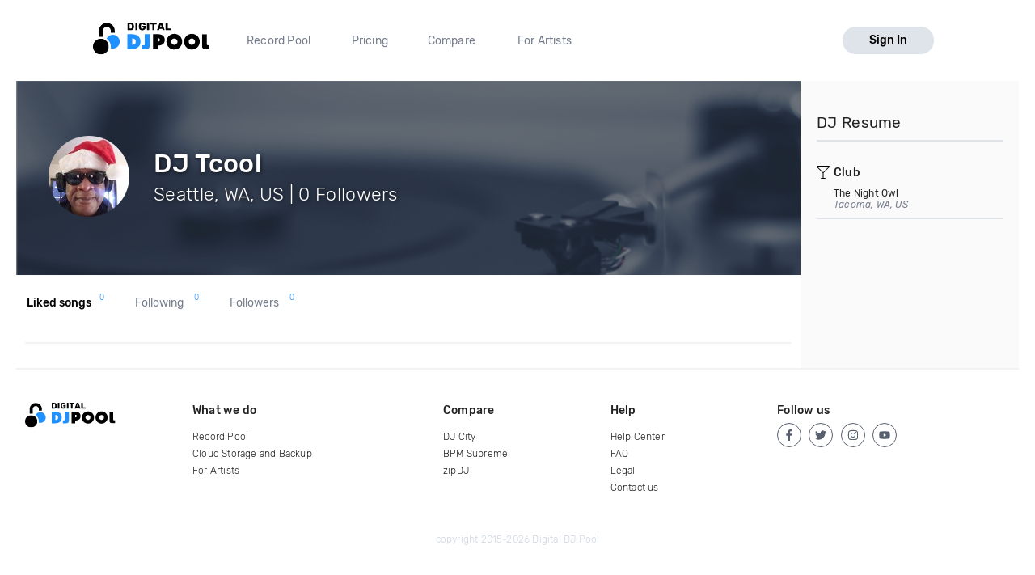

--- FILE ---
content_type: application/x-javascript
request_url: https://djp.thedjpool.net/dist/cue-points-manager~edit-uploads-modal~playlist~profile-content-section~song-header-actions~song-list~d60a28c3.c03296a9bb734048f7e8.bundle.js
body_size: 4018
content:
(window.webpackJsonpdjpVueComponents=window.webpackJsonpdjpVueComponents||[]).push([["cue-points-manager~edit-uploads-modal~playlist~profile-content-section~song-header-actions~song-list~d60a28c3"],{211:function(e,t){},216:function(e,t,n){"use strict";n.d(t,"a",function(){return c});n(6),n(7);var o=n(0);function i(e){return(i="function"==typeof Symbol&&"symbol"==typeof Symbol.iterator?function(e){return typeof e}:function(e){return e&&"function"==typeof Symbol&&e.constructor===Symbol&&e!==Symbol.prototype?"symbol":typeof e})(e)}var a,r=(a=function(e,t){return(a=Object.setPrototypeOf||{__proto__:[]}instanceof Array&&function(e,t){e.__proto__=t}||function(e,t){for(var n in t)t.hasOwnProperty(n)&&(e[n]=t[n])})(e,t)},function(e,t){function n(){this.constructor=e}a(e,t),e.prototype=null===t?Object.create(t):(n.prototype=t.prototype,new n)}),l=function(e,t,n,o){var a,r=arguments.length,l=r<3?t:null===o?o=Object.getOwnPropertyDescriptor(t,n):o;if("object"===("undefined"==typeof Reflect?"undefined":i(Reflect))&&"function"==typeof Reflect.decorate)l=Reflect.decorate(e,t,n,o);else for(var c=e.length-1;c>=0;c--)(a=e[c])&&(l=(r<3?a(l):r>3?a(t,n,l):a(t,n))||l);return r>3&&l&&Object.defineProperty(t,n,l),l},c=function(e){function t(){return null!==e&&e.apply(this,arguments)||this}return r(t,e),t.prototype.showMustLogIn=function(){this.$toast.success('You need to sign in to do <a href="/account/sign-in" class="toast-action-link">that</a>.',6e3)},t.prototype.showMustHaveSubscription=function(){this.$toast.success('Upgrade your membership <a href="/billing/plans" class="toast-action-link">here</a>.',6e3)},t=l([o.a],t)}(o.f)},233:function(e,t,n){"use strict";n(6),n(7);var o=n(0),i=n(12),a=n(211),r=n(216);function l(e){return(l="function"==typeof Symbol&&"symbol"==typeof Symbol.iterator?function(e){return typeof e}:function(e){return e&&"function"==typeof Symbol&&e.constructor===Symbol&&e!==Symbol.prototype?"symbol":typeof e})(e)}var c,s=(c=function(e,t){return(c=Object.setPrototypeOf||{__proto__:[]}instanceof Array&&function(e,t){e.__proto__=t}||function(e,t){for(var n in t)t.hasOwnProperty(n)&&(e[n]=t[n])})(e,t)},function(e,t){function n(){this.constructor=e}c(e,t),e.prototype=null===t?Object.create(t):(n.prototype=t.prototype,new n)}),d=function(e,t,n,o){var i,a=arguments.length,r=a<3?t:null===o?o=Object.getOwnPropertyDescriptor(t,n):o;if("object"===("undefined"==typeof Reflect?"undefined":l(Reflect))&&"function"==typeof Reflect.decorate)r=Reflect.decorate(e,t,n,o);else for(var c=e.length-1;c>=0;c--)(i=e[c])&&(r=(a<3?i(r):a>3?i(t,n,r):i(t,n))||r);return a>3&&r&&Object.defineProperty(t,n,r),r},f=function(e,t){if("object"===("undefined"==typeof Reflect?"undefined":l(Reflect))&&"function"==typeof Reflect.metadata)return Reflect.metadata(e,t)},u=function(e){function t(){return null!==e&&e.apply(this,arguments)||this}var n;return s(t,e),t.prototype.playSong=function(){this.isLoggedIn?this.file.can_listen?this.togglePlaySong():null===this.file.processed_date?this.showPendingSong():this.showMustHaveSubscription():this.showMustLogIn()},t.prototype.togglePlaySong=function(){this.file.playing?this.$bus.$emit("Player/pause"):this.$store.dispatch("Player/play",this.file)},t.prototype.showPendingSong=function(){this.$toast.success("Pending songs do not have Preview versions yet.",6e3)},d([Object(o.e)(Object),f("design:type","function"==typeof(n=void 0!==a.IFileModel&&a.IFileModel)?n:Object)],t.prototype,"file",void 0),d([Object(i.b)("isLoggedIn",{namespace:"User"}),f("design:type",Boolean)],t.prototype,"isLoggedIn",void 0),d([Object(o.b)(),f("design:type",Function),f("design:paramtypes",[]),f("design:returntype",void 0)],t.prototype,"togglePlaySong",null),t=d([Object(o.a)({})],t)}(Object(o.c)(r.a)),p=n(3),m=Object(p.a)(u,function(){var e=this,t=e.$createElement,n=e._self._c||t;return n("a",{staticClass:"icon-btn play-btn",class:{playing:e.file.playing,loading:e.file.loading,disabled:!e.isLoggedIn||!e.file.can_listen},attrs:{href:"javascript:;"},on:{click:function(t){return t.stopPropagation(),t.preventDefault(),e.playSong(t)}}},[e.file.playing&&!e.file.loading?n("djp-icon",{attrs:{name:"icon-pause-solid",svgclass:"action-icon"}}):e._e(),e._v(" "),e.file.playing||e.file.loading?e._e():n("djp-icon",{attrs:{name:"icon-play-solid",svgclass:"action-icon"}}),e._v(" "),e.file.loading?n("spinner",{attrs:{loading:e.file.loading}}):e._e()],1)},[],!1,null,null,null);t.a=m.exports},247:function(e,t,n){"use strict";n(6),n(7);var o=n(0),i=n(10),a=n.n(i),r=n(12),l=n(264),c=n(52),s=n(211),d=n(216);function f(e){return(f="function"==typeof Symbol&&"symbol"==typeof Symbol.iterator?function(e){return typeof e}:function(e){return e&&"function"==typeof Symbol&&e.constructor===Symbol&&e!==Symbol.prototype?"symbol":typeof e})(e)}var u,p=(u=function(e,t){return(u=Object.setPrototypeOf||{__proto__:[]}instanceof Array&&function(e,t){e.__proto__=t}||function(e,t){for(var n in t)t.hasOwnProperty(n)&&(e[n]=t[n])})(e,t)},function(e,t){function n(){this.constructor=e}u(e,t),e.prototype=null===t?Object.create(t):(n.prototype=t.prototype,new n)}),m=function(e,t,n,o){var i,a=arguments.length,r=a<3?t:null===o?o=Object.getOwnPropertyDescriptor(t,n):o;if("object"===("undefined"==typeof Reflect?"undefined":f(Reflect))&&"function"==typeof Reflect.decorate)r=Reflect.decorate(e,t,n,o);else for(var l=e.length-1;l>=0;l--)(i=e[l])&&(r=(a<3?i(r):a>3?i(t,n,r):i(t,n))||r);return a>3&&r&&Object.defineProperty(t,n,r),r},y=function(e,t){if("object"===("undefined"==typeof Reflect?"undefined":f(Reflect))&&"function"==typeof Reflect.metadata)return Reflect.metadata(e,t)},g=function(e){function t(){var t=null!==e&&e.apply(this,arguments)||this;return t.loading=!1,t.urlParams={fileId:t.fileData.id},t.params={file_event_data:t.fileData.file_event_data},t}var n,i;return p(t,e),t.prototype.triggerLikeUpdate=function(e){},t.prototype.LikeFileToggle=function(){this.isLoggedIn?this.fileData.can_rate?this.fileData.has_liked?this.UnlikeFile():this.LikeFile():this.showMustHaveSubscription():this.showMustLogIn()},t.prototype.LikeFile=function(){var e=this;this.loading||(this.loading=!0,this.urlParams={fileId:this.fileData.id},this.params={file_event_data:this.fileData.file_event_data},l.a.likeFile(this.params,this.urlParams).then(function(t){e.triggerLikeUpdate({likeStatus:!0,likeCount:e.fileData.like_count+1}),e.loading=!1}).catch(function(t){var n=t.response;n?e.$toast.error(n.data.message):e.$toast.error("Request rejected"),e.loading=!1}))},t.prototype.UnlikeFile=function(){var e=this;this.loading||(this.loading=!0,this.urlParams={fileId:this.fileData.id},this.params={file_event_data:this.fileData.file_event_data},l.a.unlikeFile(this.params,this.urlParams).then(function(t){e.triggerLikeUpdate({likeStatus:!1,likeCount:e.fileData.like_count-1}),e.loading=!1}).catch(function(t){var n=t.response;n?e.$toast.error(n.data.message):e.$toast.error("Request rejected"),e.loading=!1}))},m([Object(o.e)(Object),y("design:type","function"==typeof(n=void 0!==s.IFileModel&&s.IFileModel)?n:Object)],t.prototype,"fileData",void 0),m([Object(o.e)({type:Boolean,default:!0}),y("design:type",Boolean)],t.prototype,"showLikes",void 0),m([Object(o.e)(String),y("design:type",String)],t.prototype,"iconColor",void 0),m([Object(r.b)("isLoggedIn",{namespace:"User"}),y("design:type",Boolean)],t.prototype,"isLoggedIn",void 0),m([Object(o.b)("like-trigger"),y("design:type",Function),y("design:paramtypes",["function"==typeof(i=void 0!==s.IFileLikeEvent&&s.IFileLikeEvent)?i:Object]),y("design:returntype",void 0)],t.prototype,"triggerLikeUpdate",null),t=m([a()({components:{Spinner:c.a}})],t)}(Object(o.c)(d.a)),h=n(3),b=Object(h.a)(g,function(){var e=this,t=e.$createElement,n=e._self._c||t;return n("button",{staticClass:"icon-btn action djp-comment-likes",class:{disabled:!e.isLoggedIn||!e.fileData.can_rate},attrs:{disabled:e.loading},on:{click:function(t){return t.stopPropagation(),t.preventDefault(),e.LikeFileToggle(t)}}},[n("djp-icon",{class:e.fileData.has_liked?"icon-pink":e.iconColor,attrs:{loading:e.loading,name:e.fileData.has_liked?"icon-heart-solid":"icon-heart"}}),e._v(" "),e.showLikes&&!e.loading?n("span",{staticClass:"small-gray-text"},[e._v(e._s(e.fileData.like_count))]):e._e()],1)},[],!1,null,null,null);t.a=b.exports},248:function(e,t,n){"use strict";n(6),n(7);var o=n(0),i=n(12),a=n(211),r=n(264),l=n(52),c=n(216);function s(e){return(s="function"==typeof Symbol&&"symbol"==typeof Symbol.iterator?function(e){return typeof e}:function(e){return e&&"function"==typeof Symbol&&e.constructor===Symbol&&e!==Symbol.prototype?"symbol":typeof e})(e)}var d,f=(d=function(e,t){return(d=Object.setPrototypeOf||{__proto__:[]}instanceof Array&&function(e,t){e.__proto__=t}||function(e,t){for(var n in t)t.hasOwnProperty(n)&&(e[n]=t[n])})(e,t)},function(e,t){function n(){this.constructor=e}d(e,t),e.prototype=null===t?Object.create(t):(n.prototype=t.prototype,new n)}),u=function(e,t,n,o){var i,a=arguments.length,r=a<3?t:null===o?o=Object.getOwnPropertyDescriptor(t,n):o;if("object"===("undefined"==typeof Reflect?"undefined":s(Reflect))&&"function"==typeof Reflect.decorate)r=Reflect.decorate(e,t,n,o);else for(var l=e.length-1;l>=0;l--)(i=e[l])&&(r=(a<3?i(r):a>3?i(t,n,r):i(t,n))||r);return a>3&&r&&Object.defineProperty(t,n,r),r},p=function(e,t){if("object"===("undefined"==typeof Reflect?"undefined":s(Reflect))&&"function"==typeof Reflect.metadata)return Reflect.metadata(e,t)},m=function(e){function t(){var t=null!==e&&e.apply(this,arguments)||this;return t.loading=!1,t.downloadLink="",t.urlParams={fileId:t.file.id},t.queryParams={file_event_data:t.file.file_event_data},t}var n;return f(t,e),t.prototype.downloadFile=function(){var e=this;this.isLoggedIn?this.file.can_download?this.loading||(this.queryParams.file_event_data=this.file.file_event_data,this.urlParams.fileId=this.file.id,this.loading=!0,r.a.downloadFile(this.queryParams,this.urlParams).then(function(t){var n=t.data;e.downloadLink=n.http_mp3_download,e.autoDownload(e.downloadLink),e.$emit("downloaded",e.file.id),e.loading=!1}).catch(function(t){405===t.response.data.code?e.$modal.alert("Download limit exceeded","You've exceeded the number of files you can download in a day while in a trial. <br>\n      Please go to your <a href='/billing'>Billing</a> page and make a payment."):e.$toast.error(t.response.data.message),e.loading=!1})):this.showMustHaveSubscription():this.showMustLogIn()},t.prototype.autoDownload=function(e){var t=document.createElement("a");t.style.display="none",t.href=e,t.download,document.body.appendChild(t),t.click(),document.body.removeChild(t)},u([Object(o.e)(Object),p("design:type","function"==typeof(n=void 0!==a.IFileModel&&a.IFileModel)?n:Object)],t.prototype,"file",void 0),u([Object(o.e)(String),p("design:type",String)],t.prototype,"iconColor",void 0),u([Object(i.b)("isLoggedIn",{namespace:"User"}),p("design:type",Boolean)],t.prototype,"isLoggedIn",void 0),t=u([Object(o.a)({components:{Spinner:l.a}})],t)}(Object(o.c)(c.a)),y=n(3),g=Object(y.a)(m,function(){var e=this,t=e.$createElement,n=e._self._c||t;return n("button",{staticClass:"icon-btn action download-btn",class:{disabled:!e.isLoggedIn||!e.file.can_download},attrs:{disabled:e.loading},on:{click:function(t){return t.stopPropagation(),t.preventDefault(),e.downloadFile(t)}}},[e.loading?e._e():n("djp-icon",{class:[{active:e.file.has_downloaded},e.iconColor],attrs:{name:"icon-download-custom"}}),e._v(" "),n("spinner",{attrs:{loading:e.loading}})],1)},[],!1,null,null,null);t.a=g.exports},264:function(e,t,n){"use strict";var o=n(2),i=n.n(o);t.a={likeFile:function(e,t){return i.a.post("/i/files/"+t.fileId+"/like",e)},unlikeFile:function(e,t){return i.a.delete("/i/files/"+t.fileId+"/like",{data:e})},downloadFile:function(e,t){return i.a.post("/i/files/"+t.fileId+"/download",e)}}},265:function(e,t,n){"use strict";var o=n(2),i=n.n(o);t.a={getFileComments:function(e){return i.a.get("/i/files/"+e.fileId+"/comments")},postFileComment:function(e,t){return i.a.post("/i/files/"+t.fileId+"/comments",e)},deleteFileComments:function(e){return i.a.delete("/i/files/"+e.fileId+"/comments")},getComment:function(e){return i.a.get("/i/comments/"+e.commentId)},editComment:function(e){return i.a.patch("/i/comments/"+e.commentId)},deleteComment:function(e){return i.a.delete("/i/comments/"+e.commentId)},likeComment:function(e){return i.a.post("/i/comments/"+e.commentId+"/like")},unlikeComment:function(e){return i.a.delete("/i/comments/"+e.commentId+"/like")}}},279:function(e,t,n){"use strict";n(6),n(7),n(29);var o=n(0),i=n(2),a=n.n(i),r=function(e){return a.a.get("/i/files/"+e.fileId+"/remarks/"+e.file_event_data)},l=function(e,t){return a.a.post("/i/files/"+t.fileId+"/remark",e)},c=function(e,t){return a.a.delete("/i/files/"+t.fileId+"/remark",{data:e})},s=n(52),d=n(400);function f(e){return(f="function"==typeof Symbol&&"symbol"==typeof Symbol.iterator?function(e){return typeof e}:function(e){return e&&"function"==typeof Symbol&&e.constructor===Symbol&&e!==Symbol.prototype?"symbol":typeof e})(e)}var u,p=(u=function(e,t){return(u=Object.setPrototypeOf||{__proto__:[]}instanceof Array&&function(e,t){e.__proto__=t}||function(e,t){for(var n in t)t.hasOwnProperty(n)&&(e[n]=t[n])})(e,t)},function(e,t){function n(){this.constructor=e}u(e,t),e.prototype=null===t?Object.create(t):(n.prototype=t.prototype,new n)}),m=function(e,t,n,o){var i,a=arguments.length,r=a<3?t:null===o?o=Object.getOwnPropertyDescriptor(t,n):o;if("object"===("undefined"==typeof Reflect?"undefined":f(Reflect))&&"function"==typeof Reflect.decorate)r=Reflect.decorate(e,t,n,o);else for(var l=e.length-1;l>=0;l--)(i=e[l])&&(r=(a<3?i(r):a>3?i(t,n,r):i(t,n))||r);return a>3&&r&&Object.defineProperty(t,n,r),r},y=function(e,t){if("object"===("undefined"==typeof Reflect?"undefined":f(Reflect))&&"function"==typeof Reflect.metadata)return Reflect.metadata(e,t)},g=function(e){function t(){var t=null!==e&&e.apply(this,arguments)||this;return t.urlParams={fileId:t.fileId,file_event_data:t.fileEventData},t.queryParams={remark:0,file_event_data:t.fileEventData},t.loading=!1,t.remarks=[],t}return p(t,e),t.prototype.mounted=function(){this.getRemarks()},t.prototype.toggleRemark=function(e,t){e.checked?this.removeRemark(e,t):this.addRemark(e,t)},t.prototype.emitClickComment=function(){this.$emit("on-comment-click-remarks")},t.prototype.onCommentAdded=function(){this.$emit("on-comment-added")},t.prototype.closeOverlay=function(){this.$emit("close-remarks-overlay")},t.prototype.getRemarks=function(){var e=this;this.loading||r(this.urlParams).then(function(t){e.remarks=t.data}).catch(function(t){e.$toast.error(t.response.data.message)})},t.prototype.addRemark=function(e,t){var n=this;this.loading||(this.loading=!0,this.queryParams.remark=e.remark_id,l(this.queryParams,this.urlParams).then(function(e){n.remarks[t].checked=!0,n.loading=!1}).catch(function(e){n.$toast.error(e.response.data.message),n.loading=!1}))},t.prototype.removeRemark=function(e,t){var n=this;this.loading||(this.loading=!0,this.queryParams.remark=e.remark_id,c(this.queryParams,this.urlParams).then(function(e){n.remarks[t].checked=!1,n.loading=!1}).catch(function(e){n.$toast.error(e.response.data.message),n.loading=!1}))},m([Object(o.e)(Boolean),y("design:type",Boolean)],t.prototype,"canComment",void 0),m([Object(o.e)(Boolean),y("design:type",Boolean)],t.prototype,"showTitle",void 0),m([Object(o.e)(Number),y("design:type",Number)],t.prototype,"fileId",void 0),m([Object(o.e)(String),y("design:type",String)],t.prototype,"fileEventData",void 0),m([Object(o.e)(Boolean),y("design:type",Boolean)],t.prototype,"canRemark",void 0),t=m([Object(o.a)({components:{Spinner:s.a,AddComment:d.a}})],t)}(o.f),h=n(3),b=Object(h.a)(g,function(){var e=this,t=e.$createElement,n=e._self._c||t;return e.remarks?n("div",{staticClass:"djp-remarks"},[n("button",{staticClass:"icon-btn djp-remarks-close hide-on-large-only",on:{click:function(t){return t.stopPropagation(),t.preventDefault(),e.closeOverlay(t)}}},[n("djp-icon",{staticClass:"action-icon",attrs:{name:"icon-times"}})],1),e._v(" "),n("djp-icon",{staticClass:"heart-icon icon-pink",attrs:{name:"icon-heart-solid"}}),e._v(" "),e.showTitle?n("h3",{staticClass:"djp-remarks-title"},[e._v("Show your support")]):e._e(),e._v(" "),e.showTitle?n("p",{staticClass:"djp-remarks-subtitle"},[e._v("Can you specify your like?")]):e._e(),e._v(" "),e._l(e.remarks,function(t,o){return t.remark_id>1&&t.remark_id<5?n("button",{key:o,staticClass:"djp-btn icon-btn small",class:{selected:t.checked,loading:e.loading},attrs:{disabled:e.loading||!e.canRemark},on:{click:function(n){return e.toggleRemark(t,o)}}},[2===t.remark_id?n("djp-icon",{attrs:{name:"icon-certificate"}}):e._e(),e._v(" "),3===t.remark_id?n("djp-icon",{attrs:{name:"icon-microphone-alt"}}):e._e(),e._v(" "),4===t.remark_id?n("djp-icon",{attrs:{name:"icon-compact-disc"}}):e._e(),e._v("\n    \n    "+e._s(t.text)+"\n\n   "),n("spinner",{attrs:{loading:e.loading}})],1):e._e()}),e._v(" "),e.canComment?n("a",{staticClass:"djp-btn comment-btn icon-btn small empty devider hide-on-med-and-down",attrs:{href:"javascript:;"},on:{click:e.emitClickComment}},[n("djp-icon",{attrs:{name:"icon-comment"}}),e._v("\n    Comment\n  ")],1):e._e(),e._v(" "),e.canComment?n("add-comment",{staticClass:"hide-on-large-only",attrs:{"file-id":e.fileId,"file-event-data":e.fileEventData},on:{"comment-added":e.onCommentAdded}}):e._e()],2):e._e()},[],!1,null,null,null);t.a=b.exports},400:function(e,t,n){"use strict";n(6),n(7),n(29);var o=n(0),i=n(265),a=n(12);function r(e){return(r="function"==typeof Symbol&&"symbol"==typeof Symbol.iterator?function(e){return typeof e}:function(e){return e&&"function"==typeof Symbol&&e.constructor===Symbol&&e!==Symbol.prototype?"symbol":typeof e})(e)}var l,c=(l=function(e,t){return(l=Object.setPrototypeOf||{__proto__:[]}instanceof Array&&function(e,t){e.__proto__=t}||function(e,t){for(var n in t)t.hasOwnProperty(n)&&(e[n]=t[n])})(e,t)},function(e,t){function n(){this.constructor=e}l(e,t),e.prototype=null===t?Object.create(t):(n.prototype=t.prototype,new n)}),s=function(e,t,n,o){var i,a=arguments.length,l=a<3?t:null===o?o=Object.getOwnPropertyDescriptor(t,n):o;if("object"===("undefined"==typeof Reflect?"undefined":r(Reflect))&&"function"==typeof Reflect.decorate)l=Reflect.decorate(e,t,n,o);else for(var c=e.length-1;c>=0;c--)(i=e[c])&&(l=(a<3?i(l):a>3?i(t,n,l):i(t,n))||l);return a>3&&l&&Object.defineProperty(t,n,l),l},d=function(e,t){if("object"===("undefined"==typeof Reflect?"undefined":r(Reflect))&&"function"==typeof Reflect.metadata)return Reflect.metadata(e,t)},f=function(e){function t(){var t=null!==e&&e.apply(this,arguments)||this;return t.urlParams={fileId:0},t.queryParams={comment_text:"",file_event_data:""},t.commentText="",t.loading=!1,t.imageCropDimensions="?mode=crop&width=28&height=28",t}return c(t,e),t.prototype.mounted=function(){this.queryParams.file_event_data=this.fileEventData,this.urlParams.fileId=this.fileId},t.prototype.addSongComment=function(){var e=this;!this.loading&&this.commentText&&(this.loading=!0,this.queryParams.comment_text=this.commentText,i.a.postFileComment(this.queryParams,this.urlParams).then(function(t){e.$emit("file-comment-added",t.data),e.commentText="",e.loading=!1,e.$toast.success("Thanks for your comment! 🎉")}).catch(function(t){e.$toast.error(t.response.data.message),e.loading=!1}))},s([Object(o.e)(Number),d("design:type",Number)],t.prototype,"fileId",void 0),s([Object(o.e)(String),d("design:type",String)],t.prototype,"fileEventData",void 0),s([Object(a.b)("profileImageUrl",{namespace:"User"}),d("design:type",String)],t.prototype,"profileImageUrl",void 0),t=s([Object(o.a)({})],t)}(o.f),u=n(3),p=Object(u.a)(f,function(){var e=this,t=e.$createElement,n=e._self._c||t;return n("div",{staticClass:"djp-add-comment",class:{disabled:e.loading}},[n("div",{staticClass:"djp-user-avatar"},[e.profileImageUrl?e._e():n("img",{attrs:{src:"/assets/img/jpg/user_pic_placeholder.jpg",alt:""}}),e._v(" "),e.profileImageUrl?n("img",{attrs:{src:e.profileImageUrl+e.imageCropDimensions}}):e._e()]),e._v(" "),n("djp-icon",{attrs:{name:"icon-comment",svgclass:"action-icon"}}),e._v(" "),n("div",[n("input",{directives:[{name:"model",rawName:"v-model",value:e.commentText,expression:"commentText"}],staticClass:"pool-blue-text",class:{disabled:e.loading},attrs:{type:"text",disabled:e.loading,placeholder:"Write a comment …"},domProps:{value:e.commentText},on:{keyup:function(t){return!t.type.indexOf("key")&&e._k(t.keyCode,"enter",13,t.key,"Enter")?null:e.addSongComment(t)},input:function(t){t.target.composing||(e.commentText=t.target.value)}}})]),e._v(" "),e.commentText.length?n("button",{staticClass:"djp-btn djp-remark-comment-add-btn white",on:{click:e.addSongComment}},[e._v("Add")]):e._e()],1)},[],!1,null,null,null);t.a=p.exports}}]);
//# sourceMappingURL=cue-points-manager~edit-uploads-modal~playlist~profile-content-section~song-header-actions~song-list~d60a28c3.c03296a9bb734048f7e8.bundle.js.map